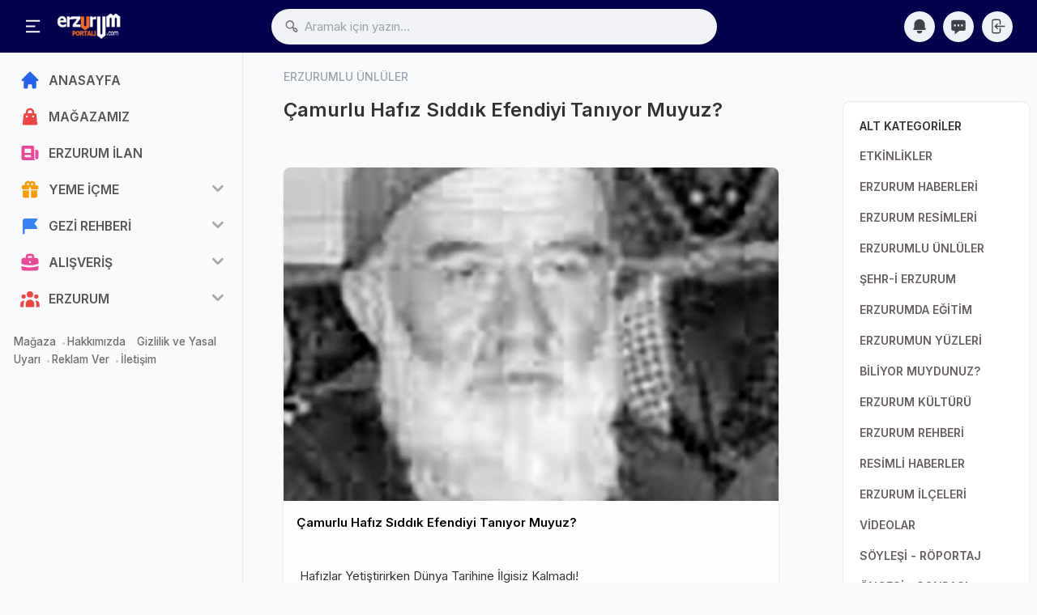

--- FILE ---
content_type: text/html; charset=utf-8
request_url: https://erzurumportali.com/shf/812/Camurlu-Hafiz-Siddik-Efendi
body_size: 63421
content:

<!DOCTYPE html>
<html lang="tr">
<head>
    <meta charset="utf-8">
    <meta http-equiv="X-UA-Compatible" content="IE=edge">
    <meta name="viewport" content="width=device-width, initial-scale=1, shrink-to-fit=no">
    <meta name="generator" content="Serdizayn">
    <meta name='copyright' content='Serdizayn'>
    <title>Çamurlu Hafız Sıddık Efendi - Erzurum Portalı - Erzurum Habe</title>
    <meta name="author" content="Osman ÇELİK osmancelik.com.tr">
    <meta name="robots" content="index, follow">
    <meta name="description" content="Erzurum'da onlarca hafız yetiştirdi. Dünya tarihini didik didik etti. Erzurum'da ilgili sosyal hayata ait bilgiler, yeme içme, gezi eğlence ve konakla" />
    <meta name="publisher" content="VS 2022" />
    <meta name="title" content="Çamurlu Hafız Sıddık Efendi - Erzurum Portalı - Erzurum Habe" />
    <link rel="icon" type="image/png" sizes="32x32" href="/Content/assets/images/fav_icon.png" />
    <!-- Add to home screen for Safari on iOS -->
    <meta name="apple-mobile-web-app-status-bar-style" content="black">
    <meta name="apple-mobile-web-app-title" content="Erzurum Portalı">
    <meta name="msapplication-TileImage" content="https://erzurumportali.com/images/logo_144.png">
    <meta name="msapplication-TileColor" content="#2F3BA2">
    <link rel="apple-touch-icon" href="https://erzurumportali.com/images/logo_144.png">

    <link rel="stylesheet" href="/Content/assets/css/icons.css">
    <link rel="stylesheet" href="/Content/assets/css/uikit.css">
    <link rel="stylesheet" href="/Content/assets/css/style.css">
    <link rel="stylesheet" href="/Content/assets/css/tailwind.min.css">
    

    <link href="/Upload/Sayfa/5abef15a-9037-44c7-b336-37e9c6385635.jpg" rel="image_src" /><meta property="og:url" content="https://erzurumportali.com/shf/812/Camurlu-Hafiz-Siddik-Efendi" /><meta property="og:type" content="website" /><meta property="og:title" content="Çamurlu Hafız Sıddık Efendi - Erzurum Portalı - Erzurum Habe" /><meta property="og:description" content="Erzurumda onlarca hafız yetiştirdi. Dünya tarihini didik didik etti. Erzurumda ilgili sosyal hayata ait bilgiler, yeme içme, gezi eğlence ve konakla" /><meta property="og:image" content="https://erzurumportali.com/Upload/Sayfa/5abef15a-9037-44c7-b336-37e9c6385635.jpg" /><meta property="og:site_name" content="Çamurlu Hafız Sıddık Efendi - Erzurum Portalı - Erzurum Habe" /><meta name="twitter:site" content="@Erzurumportali" /><meta name="twitter:url" content="https://erzurumportali.com/shf/812/Camurlu-Hafiz-Siddik-Efendi" /><meta name="twitter:title" content="Çamurlu Hafız Sıddık Efendi - Erzurum Portalı - Erzurum Habe" /><meta name="twitter:description" content="Erzurumda onlarca hafız yetiştirdi. Dünya tarihini didik didik etti. Erzurumda ilgili sosyal hayata ait bilgiler, yeme içme, gezi eğlence ve konakla" /><meta name="twitter:image:src" content="https://erzurumportali.com/Upload/Sayfa/5abef15a-9037-44c7-b336-37e9c6385635.jpg" /><meta name="twitter:card" content="summary_large_image" /><meta name="twitter:creator" content="@erzurumportali" /><link rel="canonical" href="https://erzurumportali.com/shf/812/Camurlu-Hafiz-Siddik-Efendi"/>
    <link rel="canonical" href="https://erzurumportali.com/shf/812/Camurlu-Hafiz-Siddik-Efendi">
    <link href="/Content/assets/js/sweetalert2/sweetalert2.min.css" rel="stylesheet" />
    <style>
        .comment h5 {
            font-size: 13px;
            margin-bottom: 0px;
            max-width: 160px;
            font-weight: 600;
            line-height: 23px;
        }

        .comment span {
            font-size: 11px;
            position: absolute;
            top: 7px;
            right: 11px;
        }
    </style>

    <script src="/Content/assets/js/vue.global.js"></script>
    <style>
        [v-cloak] > * {display: none;}
        [v-cloak]::before {content: "Yükleniyor...";}
    </style>
    <script async src="https://pagead2.googlesyndication.com/pagead/js/adsbygoogle.js?client=ca-pub-3944745521636833"
            crossorigin="anonymous"></script>
</head>
<body>
    <div id="wrapper">

        <!-- Header -->
        <header>
            <div class="header_wrap">
                <div class="header_inner mcontainer">
                    <div class="left_side">

                        <span class="slide_menu" uk-toggle="target: #wrapper ; cls: is-collapse is-active">
                            <svg xmlns="http://www.w3.org/2000/svg" viewBox="0 0 24 24" width="24" height="24" style="color:#fff"><path d="M3 4h18v2H3V4zm0 7h12v2H3v-2zm0 7h18v2H3v-2z" fill="currentColor"></path></svg>
                        </span>

                        <div id="logo">
                            <a href="/">
                                <img src="/Content/assets/images/logo.png" alt="">
                                <img src="/Content/assets/images/logo-mobile.png" class="logo_mobile" alt="">
                            </a>
                        </div>
                    </div>

                    <!-- search icon for mobile -->
                    <div class="header-search-icon" uk-toggle="target: #wrapper ; cls: show-searchbox"> </div>
                    <div class="header_search">
                        <i class="uil-search-alt"></i>
                        <form><input value="" type="text" class="form-control" placeholder="Aramak için yazın..." onclick="arama()" onkeyup="arama()" autocomplete="off"></form>
                        <div class="header_search_dropdown"></div>
                    </div>
                    <div class="right_side">

                        <div class="header_widgets">
                            <a href="#" class="is_icon" uk-tooltip="title: Bildirimler">
                                <svg fill="currentColor" viewBox="0 0 20 20" xmlns="http://www.w3.org/2000/svg"><path d="M10 2a6 6 0 00-6 6v3.586l-.707.707A1 1 0 004 14h12a1 1 0 00.707-1.707L16 11.586V8a6 6 0 00-6-6zM10 18a3 3 0 01-3-3h6a3 3 0 01-3 3z"></path></svg>
                                <div id="bildspan" class="hidden"><span id="bildcount"></span></div>
                            </a>
                            <div uk-drop="mode:click" class="header_dropdown uk-drop">
                                <div class="dropdown_scrollbar" data-simplebar="init">
                                    <div class="simplebar-wrapper">
                                        <div class="simplebar-height-auto-observer-wrapper"><div class="simplebar-height-auto-observer"></div></div><div class="simplebar-mask">
                                            <div class="simplebar-offset">
                                                <div class="simplebar-content" id="bildirim"></div>
                                            </div>
                                        </div><div class="simplebar-placeholder" style="width: 323px; height: 980px;"></div>
                                    </div><div class="simplebar-track simplebar-horizontal" style="visibility: hidden;"><div class="simplebar-scrollbar" style="transform: translate3d(0px, 0px, 0px); visibility: hidden;"></div></div><div class="simplebar-track simplebar-vertical" style="visibility: visible;"><div class="simplebar-scrollbar" style="transform: translate3d(0px, 0px, 0px); visibility: visible; height: 273px;"></div></div>
                                </div>
                            </div>
                            <a href="/IlanPanel/Mesajlar" class="is_icon" uk-tooltip="title: Mesajlar">
                                <svg fill="currentColor" viewBox="0 0 20 20" xmlns="http://www.w3.org/2000/svg"><path fill-rule="evenodd" d="M18 5v8a2 2 0 01-2 2h-5l-5 4v-4H4a2 2 0 01-2-2V5a2 2 0 012-2h12a2 2 0 012 2zM7 8H5v2h2V8zm2 0h2v2H9V8zm6 0h-2v2h2V8z" clip-rule="evenodd"></path></svg>
                            </a>

                                <a href="/Kullanici/Giris" class="is_icon" uk-tooltip="title: Kullanıcı Giriş">
                                    <svg xmlns="http://www.w3.org/2000/svg" fill="none" viewBox="0 0 24 24" stroke-width="1.5" stroke="currentColor" class="w-6 h-6">
                                        <path stroke-linecap="round" stroke-linejoin="round" d="M15.75 9V5.25A2.25 2.25 0 0013.5 3h-6a2.25 2.25 0 00-2.25 2.25v13.5A2.25 2.25 0 007.5 21h6a2.25 2.25 0 002.25-2.25V15M12 9l-3 3m0 0l3 3m-3-3h12.75" />
                                    </svg>
                                </a>
                        </div>

                    </div>
                </div>
            </div>
        </header>

        <!-- sidebar -->
        <div class="sidebar">

            <div class="sidebar_inner" data-simplebar>


                <ul class="side_links">
                    <li>
                        <a href="/">
                            <svg xmlns="http://www.w3.org/2000/svg" viewBox="0 0 20 20" fill="currentColor" class="text-blue-600">
                                <path d="M10.707 2.293a1 1 0 00-1.414 0l-7 7a1 1 0 001.414 1.414L4 10.414V17a1 1 0 001 1h2a1 1 0 001-1v-2a1 1 0 011-1h2a1 1 0 011 1v2a1 1 0 001 1h2a1 1 0 001-1v-6.586l.293.293a1 1 0 001.414-1.414l-7-7z" />
                            </svg>
                            <span>ANASAYFA</span>
                        </a>
                    </li>
                    <li>
                        <a target="_blank" href="https://erzurumportalimagaza.com/">
                            <svg xmlns="http://www.w3.org/2000/svg" viewBox="0 0 20 20" fill="currentColor" class="text-red-500">
                                <path fill-rule="evenodd" d="M10 2a4 4 0 00-4 4v1H5a1 1 0 00-.994.89l-1 9A1 1 0 004 18h12a1 1 0 00.994-1.11l-1-9A1 1 0 0015 7h-1V6a4 4 0 00-4-4zm2 5V6a2 2 0 10-4 0v1h4zm-6 3a1 1 0 112 0 1 1 0 01-2 0zm7-1a1 1 0 100 2 1 1 0 000-2z" clip-rule="evenodd" />
                            </svg>
                            <span>MAĞAZAMIZ</span>
                        </a>
                    </li>
                    <li>
                        <a href="/Erzurum-Ilan">
                            <svg xmlns="http://www.w3.org/2000/svg" viewBox="0 0 20 20" fill="currentColor" class="text-pink-500">
                                <path fill-rule="evenodd" d="M2 5a2 2 0 012-2h8a2 2 0 012 2v10a2 2 0 002 2H4a2 2 0 01-2-2V5zm3 1h6v4H5V6zm6 6H5v2h6v-2z" clip-rule="evenodd"></path>
                                <path d="M15 7h1a2 2 0 012 2v5.5a1.5 1.5 0 01-3 0V7z"></path>
                            </svg>
                            <span>ERZURUM İLAN</span>
                        </a>
                    </li>
                        <li class="">
                            <a href="#" class="text-blue-600" title="YEME İÇME">
                                    <svg fill="currentColor" class="text-yellow-500" viewBox="0 0 20 20" xmlns="http://www.w3.org/2000/svg">
                                        <path fill-rule="evenodd" d="M5 5a3 3 0 015-2.236A3 3 0 0114.83 6H16a2 2 0 110 4h-5V9a1 1 0 10-2 0v1H4a2 2 0 110-4h1.17C5.06 5.687 5 5.35 5 5zm4 1V5a1 1 0 10-1 1h1zm3 0a1 1 0 10-1-1v1h1z" clip-rule="evenodd"></path>
                                        <path d="M9 11H3v5a2 2 0 002 2h4v-7zM11 18h4a2 2 0 002-2v-5h-6v7z"></path>
                                    </svg>
                                                                                                                                <span>YEME İ&#199;ME</span>
                            </a>
                            <ul>
                                    <li>
                                        <a href="/ktg/18/Cag-Kebabi" title="CAĞ KEBABI">Cağ Kebabı</a>
                                    </li>
                                    <li>
                                        <a href="/ktg/19/Kadayif-Dolmasi" title="KADAYIF DOLMASI">Kadayıf Dolması</a>
                                    </li>
                                    <li>
                                        <a href="/ktg/20/Restoranlar" title="RESTORANLAR">Restoranlar</a>
                                    </li>
                                    <li>
                                        <a href="/ktg/21/Kafeler" title="KAFELER">Kafeler</a>
                                    </li>
                                    <li>
                                        <a href="/ktg/22/Tadina-Bak" title="TADINA BAK">Tadına Bak</a>
                                    </li>
                                    <li>
                                        <a href="/ktg/23/Tarihi-Mekanlar" title="TARİHİ MEKANLAR">Tarihi Mekanlar</a>
                                    </li>
                                    <li>
                                        <a href="/ktg/24/Populer-Mekanlar" title="POPÜLER MEKANLAR">Pop&#252;ler Mekanlar</a>
                                    </li>
                                    <li>
                                        <a href="/ktg/25/Yoresel-Lezzetler" title="YÖRESEL LEZZETLER">Y&#246;resel Lezzetler</a>
                                    </li>
                                    <li>
                                        <a href="/ktg/82/Sosyal-Tesisler" title="SOSYAL TESİSLER">Sosyal Tesisler</a>
                                    </li>
                                    <li>
                                        <a href="/ktg/137/Erzurum-Mutfak-Kulturu" title="ERZURUM MUTFAK KÜLTÜRÜ">Erzurum Mutfak K&#252;lt&#252;r&#252;</a>
                                    </li>
                                    <li>
                                        <a href="/ktg/176/Erzurum-Yerel-Urun-Haritasi" title="ERZURUM ÜRÜN HARİTASI">Erzurum &#220;r&#252;n Haritası</a>
                                    </li>
                                    <li>
                                        <a href="/ktg/1197/Yeme-Icme-Haberleri" title="YEME İÇME HABERLERİ">Yeme İ&#231;me Haberleri</a>
                                    </li>
                            </ul>
                        </li>
                        <li class="">
                            <a href="#" class="text-blue-600" title="GEZİ REHBERİ">
                                                                    <svg xmlns="http://www.w3.org/2000/svg" viewBox="0 0 20 20" fill="currentColor" class="text-blue-500">
                                        <path fill-rule="evenodd" d="M3 6a3 3 0 013-3h10a1 1 0 01.8 1.6L14.25 8l2.55 3.4A1 1 0 0116 13H6a1 1 0 00-1 1v3a1 1 0 11-2 0V6z" clip-rule="evenodd"></path>
                                    </svg>
                                                                                                <span>GEZİ REHBERİ</span>
                            </a>
                            <ul>
                                    <li>
                                        <a href="/ktg/7/Rotalar" title="ROTALAR">Rotalar</a>
                                    </li>
                                    <li>
                                        <a href="/ktg/29/Kayak-Merkezleri" title="KAYAK MERKEZLERİ">Kayak Merkezleri</a>
                                    </li>
                                    <li>
                                        <a href="/ktg/30/Hamam-Ve-Kaplicalar" title="HAMAM VE KAPLICALAR">Hamam Ve Kaplıcalar</a>
                                    </li>
                                    <li>
                                        <a href="/ktg/33/Oteller" title="OTELLER">Oteller</a>
                                    </li>
                                    <li>
                                        <a href="/ktg/34/Arac-Kiralama" title="ARAÇ KİRALAMA">Ara&#231; Kiralama</a>
                                    </li>
                                    <li>
                                        <a href="/ktg/38/Dogal-Guzellikler" title="DOĞAL GÜZELLİKLER">Doğal G&#252;zellikler</a>
                                    </li>
                                    <li>
                                        <a href="/ktg/39/Sehri-Kesfet" title="ŞEHRİ KEŞFET">Şehri Keşfet</a>
                                    </li>
                                    <li>
                                        <a href="/ktg/131/Erzurumu-Geziyorum" title="ERZURUMU GEZİYORUM">Erzurumu Geziyorum</a>
                                    </li>
                                    <li>
                                        <a href="/ktg/138/Disari-Cik" title="DIŞARI ÇIK">Dışarı &#199;ık</a>
                                    </li>
                                    <li>
                                        <a href="/ktg/139/Tarihi-Eserler" title="TARİHİ ESERLER">Tarihi Eserler</a>
                                    </li>
                                    <li>
                                        <a href="/ktg/159/Mesire-Alanlari" title="MESİRE ALANLARI">Mesire Alanları</a>
                                    </li>
                            </ul>
                        </li>
                        <li class="">
                            <a href="#" class="text-blue-600" title="ALIŞVERİŞ">
                                                                                                    <svg xmlns="http://www.w3.org/2000/svg" viewBox="0 0 20 20" fill="currentColor" class="text-pink-500">
                                        <path fill-rule="evenodd" d="M6 6V5a3 3 0 013-3h2a3 3 0 013 3v1h2a2 2 0 012 2v3.57A22.952 22.952 0 0110 13a22.95 22.95 0 01-8-1.43V8a2 2 0 012-2h2zm2-1a1 1 0 011-1h2a1 1 0 011 1v1H8V5zm1 5a1 1 0 011-1h.01a1 1 0 110 2H10a1 1 0 01-1-1z" clip-rule="evenodd" />
                                        <path d="M2 13.692V16a2 2 0 002 2h12a2 2 0 002-2v-2.308A24.974 24.974 0 0110 15c-2.796 0-5.487-.46-8-1.308z" />
                                    </svg>
                                                                <span>ALIŞVERİŞ</span>
                            </a>
                            <ul>
                                    <li>
                                        <a href="/ktg/46/Alisveris-Rehberi" title="ALIŞVERİŞ REHBERİ">Alışveriş Rehberi</a>
                                    </li>
                                    <li>
                                        <a href="/ktg/47/Alisveris-Merkezleri" title="ALIŞVERİŞ MERKEZLERİ">Alışveriş Merkezleri</a>
                                    </li>
                                    <li>
                                        <a href="/ktg/84/Giyim-Aksesuar-Magazalari" title="GİYİM - AKSESUAR MAĞAZALARI">Giyim - Aksesuar Mağazaları</a>
                                    </li>
                                    <li>
                                        <a href="/ktg/85/Erzurum-Ceyiz-Magazalari" title="ERZURUM ÇEYİZ MAĞAZALARI">Erzurum &#199;eyiz Mağazaları</a>
                                    </li>
                                    <li>
                                        <a href="/ktg/86/Saglik-Guzellik" title="SAĞLIK - GÜZELLİK">Sağlık - G&#252;zellik</a>
                                    </li>
                                    <li>
                                        <a href="/ktg/107/Sektorel-Haberler" title="SEKTÖREL HABERLER">Sekt&#246;rel Haberler</a>
                                    </li>
                                    <li>
                                        <a href="/ktg/132/Buyuk-Magaza-Ve-Market" title="BÜYÜK MAĞAZA VE MARKET">B&#252;y&#252;k Mağaza Ve Market</a>
                                    </li>
                                    <li>
                                        <a href="/ktg/1195/Erzurum-Kampanya" title="SONA EREN KAMPANYALAR">Sona Eren Kampanyalar</a>
                                    </li>
                                    <li>
                                        <a href="/ktg/1196/Kapanan-Isletmeler" title="KAPANAN İŞLETMELER">Kapanan İşletmeler</a>
                                    </li>
                                    <li>
                                        <a href="/ktg/1198/Teknoloji-Magazalari" title="TEKNOLOJİ MAĞAZALARI">Teknoloji Mağazaları</a>
                                    </li>
                            </ul>
                        </li>
                        <li class="">
                            <a href="#" class="text-blue-600" title="ERZURUM">
                                                                                                                                    <svg xmlns="http://www.w3.org/2000/svg" viewBox="0 0 20 20" fill="currentColor" class="text-red-500">
                                        <path d="M13 6a3 3 0 11-6 0 3 3 0 016 0zM18 8a2 2 0 11-4 0 2 2 0 014 0zM14 15a4 4 0 00-8 0v3h8v-3zM6 8a2 2 0 11-4 0 2 2 0 014 0zM16 18v-3a5.972 5.972 0 00-.75-2.906A3.005 3.005 0 0119 15v3h-3zM4.75 12.094A5.973 5.973 0 004 15v3H1v-3a3 3 0 013.75-2.906z" />
                                    </svg>
                                <span>ERZURUM</span>
                            </a>
                            <ul>
                                    <li>
                                        <a href="/ktg/4/Etkinlikler" title="ETKİNLİKLER">Etkinlikler</a>
                                    </li>
                                    <li>
                                        <a href="/ktg/55/Erzurum-Haberleri" title="ERZURUM HABERLERİ">Erzurum Haberleri</a>
                                    </li>
                                    <li>
                                        <a href="/ktg/60/Erzurum-Resimleri" title="ERZURUM RESİMLERİ">Erzurum Resimleri</a>
                                    </li>
                                    <li>
                                        <a href="/ktg/92/Erzurumlu-Unluler" title="ERZURUMLU ÜNLÜLER">Erzurumlu &#220;nl&#252;ler</a>
                                    </li>
                                    <li>
                                        <a href="/ktg/104/SehrI-Erzurum" title="ŞEHR-İ ERZURUM">Şehr-İ Erzurum</a>
                                    </li>
                                    <li>
                                        <a href="/ktg/105/Erzurumda-Egitim" title="ERZURUMDA EĞİTİM">Erzurumda Eğitim</a>
                                    </li>
                                    <li>
                                        <a href="/ktg/110/Erzurumun-Yuzleri" title="ERZURUMUN YÜZLERİ">Erzurumun Y&#252;zleri</a>
                                    </li>
                                    <li>
                                        <a href="/ktg/111/Biliyor-Muydunuz" title="BİLİYOR MUYDUNUZ?">Biliyor Muydunuz?</a>
                                    </li>
                                    <li>
                                        <a href="/ktg/140/Erzurum-Kulturu" title="ERZURUM KÜLTÜRÜ">Erzurum K&#252;lt&#252;r&#252;</a>
                                    </li>
                                    <li>
                                        <a href="/ktg/141/Erzurum-Rehberi" title="ERZURUM REHBERİ">Erzurum Rehberi</a>
                                    </li>
                                    <li>
                                        <a href="/ktg/142/Resimli-Haberler" title="RESİMLİ HABERLER">Resimli Haberler</a>
                                    </li>
                                    <li>
                                        <a href="/ktg/145/Erzurum-Ilceleri" title="ERZURUM İLÇELERİ">Erzurum İl&#231;eleri</a>
                                    </li>
                                    <li>
                                        <a href="/ktg/150/Videolar" title="VİDEOLAR">Videolar</a>
                                    </li>
                                    <li>
                                        <a href="/ktg/152/Soylesi-Roportaj" title="SÖYLEŞİ - RÖPORTAJ">S&#246;yleşi - R&#246;portaj</a>
                                    </li>
                                    <li>
                                        <a href="/ktg/153/Oncesi-Sonrasi" title="ÖNCESİ - SONRASI">&#214;ncesi - Sonrası</a>
                                    </li>
                                    <li>
                                        <a href="/ktg/154/Erzurumda-Ramazan" title="ERZURUMDA RAMAZAN">Erzurumda Ramazan</a>
                                    </li>
                                    <li>
                                        <a href="/ktg/155/Ulasim" title="ULAŞIM">Ulaşım</a>
                                    </li>
                                    <li>
                                        <a href="/ktg/157/Erzurum-Istatistikleri" title="ERZURUM İSTATİSTİKLERİ">Erzurum İstatistikleri</a>
                                    </li>
                                    <li>
                                        <a href="/ktg/179/Erzurumun-Ustalari" title="ERZURUMUN USTALARI">Erzurumun Ustaları</a>
                                    </li>
                                    <li>
                                        <a href="/ktg/185/Erzurumdaki-Yurt-Ve-Apartlar" title="ÖĞRENCİ YURT VE APARTLAR">&#214;ğrenci Yurt Ve Apartlar</a>
                                    </li>
                                    <li>
                                        <a href="/ktg/190/Erzurum-Yazarlari" title="YAZARLAR">Yazarlar</a>
                                    </li>
                                    <li>
                                        <a href="/ktg/194/Erzurumlular" title="ERZURUMLULAR">Erzurumlular</a>
                                    </li>
                            </ul>
                        </li>
                </ul>

                <div class="footer-links">
                    <a title="Erzurum Portalı Mağaza - Alışveriş" href="https://erzurumportalimagaza.com/">Mağaza</a>
                    <a title="Erzurum Portalı Hakkında" href="/Erzurum-Portali-Hakkimizda">Hakkımızda</a>
                    <a title="Gizlilik ve Yasal Uyarı" href="/Erzurum-Portali-Gizlilik">Gizlilik ve Yasal Uyarı</a>
                    <a title="Erzurum Portalına Reklam Ver" href="/Erzurum-Portali-Reklam-Ver">Reklam Ver</a>
                    <a title="Erzurum Portalına yazın. Bizimle iletişim kurun" href="/Erzurum-Portali-Iletisim">İletişim</a>

                </div>

            </div>

            <!-- sidebar overly for mobile -->
            <div class="side_overly" uk-toggle="target: #wrapper ; cls: is-collapse is-active"></div>

        </div>


        



<div class="main_content">
    <div class="mcontainer" id="app" v-cloak>
        <input type="hidden" id="id" value="812" />
        <input type="hidden" id="id1" value="52" />
        <input type="hidden" id="begenSay" value="5" />
        <input type="hidden" id="yorumSay" value="0" />
        <input type="hidden" id="userId" value="0" />
        <input type="hidden" id="oturum" value="IJKC1J58" />
        <!--  Feeds  -->
        <div class="lg:flex lg:space-x-10">
            <div class="lg:w-3/4 lg:px-10 space-y-7">
                <div class="pb-3">
                    <h5 class="text-sm font-medium text-gray-400"> ERZURUMLU ÜNLÜLER  </h5>
                    <h2 class="text-2xl font-semibold"> Çamurlu Hafız Sıddık Efendiyi Tanıyor Muyuz? </h2>
                </div>
                <div class="card lg:mx-0 uk-animation-slide-bottom-small">

                    <div>
                        <img loading="lazy" src="/Upload/Sayfa/5abef15a-9037-44c7-b336-37e9c6385635.jpg" alt="Çamurlu Hafız Sıddık Efendiyi Tanıyor Muyuz?" class="w-full object-cover" style="aspect-ratio: 4/3;">

                    </div>
                    <div class="flex justify-between items-center lg:p-4 p-2.5">
                        <div class="flex flex-1 items-center space-x-4">
                            <div class="flex-1 font-semibold capitalize">
                                <span class="text-black dark:text-gray-100"> Çamurlu Hafız Sıddık Efendiyi Tanıyor Muyuz? </span>
                            </div>
                        </div>
                    </div>
                    <div class="p-3 space-y-3">
                            <script async src="https://pagead2.googlesyndication.com/pagead/js/adsbygoogle.js"></script>
    <ins class="adsbygoogle"
         style="display:block; text-align:center;"
         data-ad-layout="in-article"
         data-ad-format="fluid"
         data-ad-client="ca-pub-3944745521636833"
         data-ad-slot="3407010434"></ins>
    <script>
        (adsbygoogle = window.adsbygoogle || []).push({});
    </script>

                    </div>

                    <div id="icerik" class="p-5 pt-1 text-justify border-b dark:border-gray-700">

                        <h1>Hafızlar Yetiştirirken Dünya Tarihine İlgisiz Kalmadı!&nbsp;&nbsp;</h1>

<h2>Erzurum'un manevi mimarlarından&nbsp;1337&ndash;1921 yılında Erzurum&rsquo;da doğan Çamurlu Hafız M. Sıddık Efendi'yi tanıyoruz.</h2>

<h3>Çamurlu Hafız Sıddık Şanlı Hocaefendi hafızlığını babasının yanında yapar. Arapça dersleri okumaya fırsat kalmadan yetim kalır.&nbsp;</h3>

<p>Damadı&nbsp;Hafız Cahit Bey aktarıyor;&nbsp;&ldquo;Molla Cami&rsquo;ye kadar okumuşumdur. Bir gün bir ayeti kerimeye meal vermede zorlanıyordum. Farkında olur olmaz hemen manayı çözdüler. Arapça okumamış olduklarını hatırlatmam üzerine; 'Doğru, ben Arapça okumadım ama bilmediğimi sana kim söyledi'&nbsp;cümlesini kondurdular.&nbsp;</p>

<h3>Evinde Misafir Eksik Olmaz...</h3>

<p>Evinin bir köşesinde jandarmanın, polisin takiplerine aldırmadan her yıl onlarca hafız yetiştirir. Bunları yedirir, içirir. Bir köşesi köyden kentten gelen hasta hısımların reviridir. Bir bölümü ise konak odalarının köyden şehre taşınmış halidir. Her gün beş, on misafirin erzaklanıp yatıp kalktıkları mek&acirc;ndır.</p>

<h3>Hastane Hastane Gezer...</h3>

<p>Hastane hastane gezer, kat kat, oda oda dolaşır. İhtiyaçlı hastaları tespit eder, imk&acirc;nları d&acirc;hilinde ihtiyaçlarını gidermeye çalışır. En uzaktan tanımış olsa bile tüm ölülerin başucunda Yasin-i Şerif okuyucu veya mezar tanzimcisidir. En az üç gün müddetle hafızlarını toplayıp ölünün evinde her gün asgari bir hatim okutur. Ne kendileri ne de talebeleri bu süre içerisinde çay d&acirc;hil hiçbir ikramı kabul etmezler.&nbsp;</p>

<h3>Dünya Tarihini Didik Didik Eder...</h3>

<p>Dünya tarihini didik didik etmiştir. Efendimiz&rsquo;in ( sav) Veda Hutbeleri&rsquo;nin insan hakları evrensel beyannamesine etkilerini irdeleyecek derecede şuur ve kapasiteye sahiptir. Muhyiddin Arab&icirc; Hazretleri&rsquo;nin &ldquo;Fütühatu&rsquo;l-Mekkiye&rdquo;si gibi rumuzlu eserlerin perde arkalasını kurcalayacak kadar üstün bir zek&acirc;ya sahiptir.&quot;</p>

<h3>Prof. Dr. Aras; 'Geliştirmiş Olduğu Takvim En Az On Bin Yıl Sonrasının Aylarını, Günlerini Kapsamaktadır'</h3>

<p>Çamurlu hafız M. Sıddık Efendi&rsquo;nin hazırlamakta olduğu takvim ve diğer hususiyetlerini de onu yakından tanıyan, Atatürk Üniversitesi&nbsp;Ziraat Fakültesi dekanı Prof. Sıtkı Aras;&nbsp;&ldquo;Geliştirmiş olduğu takvim en az on bin yıl sonrasının aylarını, günlerini kapsamaktadır. Bunu hazırlarken yerli olarak daha çok Ahmet Cevdet ve Ahmet Muhtar Paşalar&rsquo;dan yararlanmış olduğunu belirtmiştiler. Londra&rsquo;da bir kütüphanede bulunan bir rasat kaydının 150 yıllık sonuçlarının getirilmesi için değerli arkadaşım Ruhi Esengün&rsquo;le beni görevlendirmiştiler. Maalesef emirlerini yerine getirememiştik. Takvimin eksik kalmaması için, Londra&rsquo;nın, Paris&rsquo;in New York&rsquo;un kütüphanelerini inceletecek kadar araştırıcıdır.</p>

<p>Yetmiş yaşının üzerinde ve hasta halinde hatimle teravih kılacak derecede muttakidir. Dünya çapında derece alabilecek güzellikte Kur&rsquo;&acirc;nı Kerim okur. Herhangi bir beyti, herhangi bir darb-i meseli merak edenler, en doğru şekliyle onun beyin arşivinde bulurlar. İşte bütün bunlar Merhum M. Sıdık Efendi&rsquo;nin ruhi portresinin kırıntılar halinde de olsa bir tasviridir.&rdquo;&nbsp;<br />
<br />
Şimdi bunları kısaca açmaya çalışalım; Erzurum&rsquo;da Cennet zade Camii&rsquo;nin Taş ambarlar karşısına düşen çıkmaz sokağın bitiş noktasında eski, köhne bir yapı ile karşılaşılır. Bu, yetim hocanın gözde talebelerinden büyük &Acirc;lim Hacı Hasan Efendi&rsquo;nin tek evlatları olan M. Sıddık Efendi&rsquo;ye intikal etmiş olan evidir. Dış kapıdan birkaç basamakla loş bir hole inilir. Bunun bitişinde yan yana yer alan ve birbirlerinden oldukça iyi tecrit edilmiş olan bacadan pencereli birkaç oda göze çarpar. Çevreye kulak kabartacak olanlar en diptekinden Kur&rsquo;&acirc;n sesleri duyarlar. Burası Hafız adaylarının mek&acirc;nıdır. 1949&rsquo;dan sonra dini faaliyetlere biraz rahatlık gelmesi üzerine, hafızların bazılarını Mahalle başındaki dükk&acirc;nına taşımıştır.</p>

<p>Mahalle başındaki dükk&acirc;nı oldukça mütevazıdır. Zaten buranın dükk&acirc;nlığı hafızları dinlemek için bir vesiledir. Fazla işlemez her hafta en az iki gün buradan çantasına hastalara lüzumlu olacak malzemeleri doldurur. Görüş günlerinde hastaneleri oda oda gezer ve ihtiyaçlı olanlara dağıtır.<br />
<br />
Evinin odalarının birisinden hasta iniltileri işitilir. Burası revir bölümüdür. Doktora gelen, ayakta tedavi görenlerin veya hastaneden çıkıp nekahet devresini geçirenlerin otağı burasıdır. Odanın birisinden erkek sohbetleri duyulur. Burası konak görevi yapan kısımdır. Hocamız, Erzurum doğumludur. Ancak merkezin Toparlak, Çeperli, Tivnik (Anneleri Tivnik&rsquo; lidir.) ; Tekman&rsquo;ın Taşkesen , Pasinler&rsquo;in Mindivan, Horasa&rsquo;nın Çamurlu köyleriyle ilgisi vardır. Kendilerini büyüten üvey anneleri ve hanımları Çamurlu&rsquo;ludurlar. Bu akrabalık bağı çok kuvvetli olmalıdır ki, kendilerine hiç ilgisi yokken &ldquo;Çamurlu&rdquo;luk unvanını kazandırmıştır. Bu köyler başta olmak üzere merkezin, Tekman&rsquo;ın, Pasinler&rsquo;in, Horasan&rsquo;ın tüm köylerinin hacet kapıları Hafız Efendi&rsquo;nin hanesidir. Hastanede veya diğer bir devlet dairesinde işi olanlar hep ona başvurmakta ve hanesinde günlerce haftalarca yiyip içmekte; yatıp kalkmaktadırlar.<br />
<br />
Önceden de bahsetmiş olduğumuz gibi, Hoca Efendi çok üstün bir zek&acirc;ya sahiptir. Verecekleri mesajları elmadaki vitaminler misali, muhatabının direkt haberi olmadan beynine enjekte edebiliyordu. Bir yakınımla ziyaretine gitmiştik. Arkadaşımın sabah namazını kılmadığını biliyor ve bundan rahatsızlık duyuyordu. Direkt olarak ikaza yüksek nezaketleri el vermiyordu. Ancak arkadaşım şu sorularıyla bir vesile etmişlerdi. Sualleri şöyleydi; &ldquo;Hocam koyunlar her yıl bir hem de çok kere bir adet doğururlar. Köpeklerse en az iki kez veya dört, beş adet eniklerler ( Köpekler için doğurmak.) . Buna rağmen her köyden birkaç koyun sürüsü çıkıyor. Köpeklerse birkaç sayının üzerinde değil, bunun sebebi ne ola?&rdquo;. Tabi&icirc; hocamız bunun sebebini çok iyi biliyorlardı. Ancak onun yüksek zek&acirc;sı doğan fırsatı değerlendirmek peşindeydi ve taşı gediğine şu şeklide koydular; &ldquo;Koyunlar şafağa kadar uyur. Sabah namazında kalkarak meleşirler. Bu, bir nevi ibadettir. Bunun için rızıkları da dölleri de bereketli olur. Köpeklerse aksine şafağa kadar havlar. Sabah namazı vakti düşüp uyurlar. Dolayısıyla, rızıkları da nesilleri de kısıtlı olur&rdquo;. Tabi arkadaşım alacağını almıştı.<br />
<br />
Hocamız üstün bir takvaya sahiptiler. Bir gün bir mezarlıkta birlikte bulunmuştuk. Bir kış günüydü. Şiddetli bir soğuk ve diz boyu kar vardı. O zamanlar ben henüz elli yaşının altında idim. Kendileri ise yetmiş civarında idiler. Gerek üşümem ve gerekse ayaklarımın ağrıması dolayısıyla Yasin-i Şerif süresince on kez kalkıp oturmama rağmen, hocam Kur&rsquo;an&rsquo;ı Kerime saygısızlık olur.&rdquo; diye bir defa bile tavrını değiştirmemişlerdi. Yine damatları Hafız Cahit Bey&rsquo;e göre, ölümünden önceki hastalığında bile kendilerini eve çağırıp, teravih namazını cemaatle ve hatimle kılıyormuş.<br />
<br />
M. Sıddık Efendi, Mevlana Hazretleri&rsquo;nden M. İkbal&rsquo;e kadar tüm İslam &acirc;limlerinden yararlanmışlardır. Safahatı ezbere bilmektedirler. Özellikle Bediüzzaman Hazretleri&rsquo;ne çok hürmet etmektedirler. Üniversite talebeliğim yıllarında bir yakınına beni şitayişkar&acirc;ne cümlelerle tanıtmışlardı. Muhatabının &ldquo;İnşallah böyle devam eder.&rdquo; temennisine karşılık, Bediüzzaman Hazretlerini kastederek &ldquo;Devrin imamını tanımıştır.&rdquo; cevabını verdiler. Erzurum&rsquo;un da tüm velilerini, &acirc;limlerini yakinen tanırlar. Sadık Efendi, babasının arkadaşıdır. Dolayısıyla onunla özel bir ilgileri vardır. Yazımızın ser levhasına aldığımız gibi, Sadık Efendi kendilerine &ldquo;usta bahçıvan&rdquo; demektedirler. Hatta bazı şakalar da yapmaktadırlar. Mesela, bir defasında hafızlarının sayılarını öğrenmek için mahalli bir tabirle ; &ldquo;Hafız bu yıl kaç tane gurt düzdün?&rdquo; sualini sormuşlardır (ki ana tavuğun civcivlerine &ldquo;gurt&rdquo; denilir) . Yine görgü şahitlerine göre, Hafız Efendi içeri girdiği zaman, Sadık Efendi bu oğlu yaşındaki muhatabına toparlanırmış. Sebebini soranlara &ldquo;Çocuklar, bu bacaksızın hafı beni basıyor cevabını vermişler.&rdquo;<br />
<br />
Yukarıda da belirtmiş olduğumuz gibi hafızaları adeta bir bilinmeyenler arşiviydi. Merak ettiğim her beyti, darb-i meseli veya herhangi bir tarihi olayı hep ondan öğrenirdim.<br />
<br />
Oğulları Hasan Nuri Bey anlatmaktadırlar ; &ldquo;1993 yılı kurban bayramıydı. Kurban keserken bunun son kurbanımız olduğunu söyledi. Her yıl kestiğimizi söyledim ve son olmasının sebebini sordum. Bundan sonra benim bu görevi ifa edeceğimi buyurdular&rdquo;.<br />
<br />
Bir kaza kurşununa kurban giden kıymetli gazetecimiz Kamil Koşapınar, Hocamızın mürididirler. Sık sık ziyaretine gelirler. Hastalığında da yalnız bırakmazlar. Hep başucundadırlar. Bir gün gazeteciliği tutar ve &ldquo;Efe hele bir şeyler söyle yazayım.&rdquo; der. Hocamızın cevapları ; &ldquo;Sabret üç gün sonra sana yazacak çok malzeme vereceğim.&rdquo; şeklindedir. Hakikaten üç gün sonra zaman gazetesinde Kamil&rsquo;in makinesinin objektifinden çıkmış Hoca Efendinin cenaze merasiminin boy boy resimleri vardır.<br />
<br />
26 Ocak 1994 yılında Beraat Kandili gününde ve 73 yaşlarında çok arzu etmiş oldukları daru&rsquo;lbek&acirc;ya göçerler. Oğulları Hasan Nuri Beye göre, Efendimiz&rsquo;den ( sav) fazla yaşadıklarından dertlidirler ve utandıklarını beyan ederler. Dolayısıyla gidişleri de hayatta yaşamış oldukları gibi uçarcasına olmuştur. Cenazesinde bende bulunmuştum. Tebriz kapı dolup taşmıştı. Erzurum&rsquo;un maskotu, ihtiyarı (Hacı Atığ) namaz kılınırken bağırıyordu;&rdquo; Er kişi iseniz sizlerde böyle kandilde ölünüz. Sizinde bu kadar cemaatiniz olsun&rdquo;.</p>

<p>Kaynak:&nbsp;gulzarihacegandergisi.com</p>


                    </div>

                    <div class="p-3 space-y-3">

                        <div class="flex space-x-4 lg:font-bold">
                            <button class="flex items-center" uk-tooltip="title: Beğen" v-on:click="begen">
                                <div class="rounded-full  text-black lg:bg-gray-100 dark:bg-gray-600">
                                    <svg xmlns="http://www.w3.org/2000/svg" viewBox="0 0 20 20" fill="currentColor" width="22" height="22" class="dark:text-gray-100">
                                        <path d="M2 10.5a1.5 1.5 0 113 0v6a1.5 1.5 0 01-3 0v-6zM6 10.333v5.43a2 2 0 001.106 1.79l.05.025A4 4 0 008.943 18h5.416a2 2 0 001.962-1.608l1.2-6A2 2 0 0015.56 8H12V4a2 2 0 00-2-2 1 1 0 00-1 1v.667a4 4 0 01-.8 2.4L6.8 7.933a4 4 0 00-.8 2.4z" />
                                    </svg>
                                </div>
                                <div> Beğen</div>
                            </button>
                            <a href="#yorumla" class="flex items-center" uk-tooltip="title: Yorum Yaz">
                                <div class="rounded-full  text-black lg:bg-gray-100 dark:bg-gray-600">
                                    <svg xmlns="http://www.w3.org/2000/svg" viewBox="0 0 20 20" fill="currentColor" width="22" height="22" class="dark:text-gray-100">
                                        <path fill-rule="evenodd" d="M18 5v8a2 2 0 01-2 2h-5l-5 4v-4H4a2 2 0 01-2-2V5a2 2 0 012-2h12a2 2 0 012 2zM7 8H5v2h2V8zm2 0h2v2H9V8zm6 0h-2v2h2V8z" clip-rule="evenodd" />
                                    </svg>
                                </div>
                                <div> Yorumla</div>
                            </a>
                            <div class="flex items-center space-x-2 flex-1 justify-end">
                                <div class="flex items-center space-x-4">
                                    <div class="flex items-center">
                                        <a href="#" onclick="ShareOnFacebook('https://erzurumportali.com/shf/812/Camurlu-Hafiz-Siddik-Efendi');return false;" title="Facebook"><img class="w-7 h-7 rounded-full border-2 border-white" alt="Facebook" src="/Content/assets/images/icons/facebook.png" /></a>
                                        <a href="#" onclick="ShareOnTwitter('https://erzurumportali.com/shf/812/Camurlu-Hafiz-Siddik-Efendi', 'tr', '', 'Çamurlu Hafız Sıddık Efendiyi Tanıyor Muyuz?')" title="Twitter"><img class="w-7 h-7 rounded-full border-2 border-white" alt="Twitter" src="/Content/assets/images/icons/twitter.png" /></a>
                                        <a href="https://t.me/share/url?url=https://erzurumportali.com/shf/812/Camurlu-Hafiz-Siddik-Efendi&amp;text=Çamurlu Hafız Sıddık Efendiyi Tanıyor Muyuz?" title="Telegram"><img class="w-7 h-7 rounded-full border-2 border-white" alt="Telegram" src="/Content/assets/images/icons/telegram.png" /></a>
                                        <a href="https://api.whatsapp.com/send?text=Çamurlu Hafız Sıddık Efendiyi Tanıyor Muyuz? https://erzurumportali.com/shf/812/Camurlu-Hafiz-Siddik-Efendi" title="Whatsapp"><img class="w-7 h-7 rounded-full border-2 border-white" alt="Whatsapp" src="/Content/assets/images/icons/whatsapp.png" /></a>
                                        <a href="https://www.linkedin.com/shareArticle?url=https://erzurumportali.com/shf/812/Camurlu-Hafiz-Siddik-Efendi" title="Linkedin"><img class="w-7 h-7 rounded-full border-2 border-white" alt="Linkedin" src="/Content/assets/images/icons/linkedin.png" /></a>
                                        <a href="https://pinterest.com/pin/create/button/?url=https://erzurumportali.com/shf/812/Camurlu-Hafiz-Siddik-Efendi&amp;media=https://erzurumportali.com@Model.IlanDetay.Foto &amp;description=Çamurlu Hafız Sıddık Efendiyi Tanıyor Muyuz?" title="Pinterest"><img class="w-7 h-7 rounded-full border-2 border-white" alt="Pinterest" src="/Content/assets/images/icons/pinterest.png" /></a>
                                    </div>
                                </div>
                            </div>
                        </div>
                        <div class="flex justify-between items-center space-x-3 pt-2">
                            <div class="dark:text-gray-100">
                                <strong><i class="icon-material-outline-thumb-up" uk-tooltip="Beğeni"></i> {{begeni}}  </strong>
                                <strong><i class="icon-material-outline-speaker-notes ml-2" uk-tooltip="Yorum"></i> {{yorumsayi}} </strong>
                            </div>
                            <div class="dark:text-gray-100 text-xs text-right">
                                <strong><i class="icon-feather-calendar"></i> 13 Kasım 2024 23:53</strong>
                            </div>
                        </div>

                        <div class="border-t py-4 space-y-4 dark:border-gray-600">

                            <div class="flex" v-for="(item,i) in yorumlar" key="i">
                                <div class="w-10 h-10 rounded-full relative flex-shrink-0" v-if="item.Avatar==null">
                                    <img src="/Content/assets/images/user.png" alt="Kullanıcı" class="absolute h-full rounded-full w-full">
                                </div>
                                <div class="w-10 h-10 rounded-full relative flex-shrink-0" v-else>
                                    <img :src="item.Avatar" :alt="item.IsimSoyisim" class="absolute h-full rounded-full w-full">
                                </div>
                                <div :id="'yrm'+item.Id" class="w-full">
                                    <div class="comment text-gray-700 py-2 px-3 rounded-md bg-gray-100 relative lg:ml-5 ml-2 lg:mr-6  dark:bg-gray-800 dark:text-gray-100">
                                        <h5>{{item.IsimSoyisim==' '?"Kayıtsız Kullanıcı":item.IsimSoyisim}}</h5>
                                        <span>{{tariheCevir(item.KayitTarihi)}}</span>
                                        <p class="leading-6">
                                            {{item.YorumMetni}}
                                        </p>
                                        <div class="absolute w-3 h-3 top-3 -left-1 bg-gray-100 transform rotate-45 dark:bg-gray-800"></div>
                                    </div>
                                    <div class="text-sm flex items-center space-x-3 mt-2 ml-5">
                                        <span> {{item.BegenSay}} </span>
                                        <button class="text-gray-600" v-on:click="yorumbegeni(item)"> <i class="icon-material-outline-thumb-up"></i> </button>
                                        <div v-if="userid==item.KullaniciId" class="text-sm space-x-3">
                                            <button v-on:click="yorumed(item)">Düzenle</button>
                                            <button v-on:click="yorumsil(item)">Sil</button>
                                        </div>
                                    </div>
                                </div>
                                <div :id="'yed'+item.Id" class="w-full hidden">
                                    <div class="comment text-gray-700 py-2 px-3 rounded-md bg-gray-100 relative lg:ml-5 ml-2 lg:mr-6  dark:bg-gray-800 dark:text-gray-100">
                                        <h5>{{item.IsimSoyisim==' '?"Kayıtsız Kullanıcı":item.IsimSoyisim}}</h5>
                                        <span>{{tariheCevir(item.KayitTarihi)}}</span>
                                        <div class="bg-gray-100 rounded-full relative dark:bg-gray-800 border-t">
                                            <input :id="'yorumedit'+item.Id" :value="item.YorumMetni" class="bg-gray-200 max-h-10 shadow-none px-5">
                                            <div class="m-0.5 absolute bottom-0 flex items-center right-3 text-xl">
                                                <button v-on:click="yorumedit(item)"> <i class="icon-feather-send hover:bg-gray-200 p-1.5 rounded-full"></i></button>
                                                <button v-on:click="yorumvz(item)"> <i class="icon-feather-x hover:bg-gray-200 p-1.5 rounded-full"></i></button>
                                            </div>
                                        </div>
                                        <div class="absolute w-3 h-3 top-3 -left-1 bg-gray-100 transform rotate-45 dark:bg-gray-800"></div>
                                    </div>
                                </div>
                            </div>
                        </div>

                            <h5 class="text-lg font-semibold mb-2">Oturum Açınız</h5>
                            <p id="yorumla" class="text-base mb-10">Yorum yazmak için oturum açmalısınız.</p>
                            <a href="/Kullanici/Giris?ReturnUrl=/shf/812/Camurlu-Hafiz-Siddik-Efendiyi-Taniyor-Muyuz" class="button bg-green mr-1">Oturum Aç</a>
                            <a href="/Kullanici/YeniKullanici?ReturnUrl=/shf/812/Camurlu-Hafiz-Siddik-Efendiyi-Taniyor-Muyuz" class="button bg-blue">Üye Ol</a>


                    </div>

                </div>

                <div class="my-6 flex items-center justify-between">
    <div>
        <h2 class="text-xl font-semibold">
            Mağazada Çok Satılanlar
        </h2>
    </div>
    <a target="_blank" href="https://erzurumportalimagaza.com/" class="text-blue-500"> Mağaza </a>
</div>

<div class="relative" uk-slider="finite: true">
    <div class="uk-slider-container px-1 py-3">
        <ul class="uk-slider-items uk-child-width-1-3@m uk-child-width-1-3@s uk-child-width-1-2 uk-grid-small uk-grid">
            <li v-for="s in magaza">
                <a target="_blank" :href="'https://erzurumportalimagaza.com/'+s.UrunUrl+'-u'">
                    <div class="card">
                        <div class="card-media h-40">
                            <div class="card-media-overly"></div>
                            <img :src="'https://erzurumportalimagaza.com/'+s.FotoBuyuk" :alt="s.UrunAdi">
                        </div>
                        <div class="card-body">
                            <div class="-top-3 absolute bg-blue-100 font-medium px-2 py-1 right-2 rounded-full text text-blue-500 text-sm">
                                {{s.Fiyati}} TL
                            </div>
                            <div class="ext-lg font-medium mt-1 t truncate"> {{s.UrunAdi}} </div>
                        </div>
                    </div>
                </a>
            </li>
        </ul>

        <a class="absolute bg-white bottom-1/2 flex items-center justify-center p-2 -left-4 rounded-full shadow-md text-xl w-9 z-10 dark:bg-gray-800 dark:text-white"
           href="#" uk-slider-item="previous"> <i class="icon-feather-chevron-left"></i></a>
        <a class="absolute bg-white bottom-1/2 flex items-center justify-center p-2 -right-4 rounded-full shadow-md text-xl w-9 z-10 dark:bg-gray-800 dark:text-white"
           href="#" uk-slider-item="next"> <i class="icon-feather-chevron-right"></i></a>

    </div>
</div>



                <div class="space-y-7" v-html="load_data" id="load_data"> </div>

                <div class="flex justify-center mt-6" v-if="loading">
                    <a href="#" class="bg-white dark:bg-gray-900 font-semibold my-3 px-6 py-2 rounded-full shadow-md dark:bg-gray-800 dark:text-white">
                        Daha fazla ..
                    </a>
                </div>

            </div>
            <div class="lg:w-1/4 w-full  hidden_mobile">

                        <div class="widget card mt-10 p-5 border-t">
                            <div class="flex items-center justify-between mb-2">
                                <div>
                                    <h4 class="text-sm  font-semibold capitalize"> ALT KATEGORİLER</h4>
                                </div>
                            </div>
                            <div>
                                    <div class="flex items-center space-x-4 rounded-md -mx-2 p-2 hover:bg-gray-50">
                                        <div class="flex-1">
                                            <a href="/ktg/4/Etkinlikler" class="text-sm  font-semibold capitalize"> ETKİNLİKLER </a>
                                        </div>
                                    </div>
                                    <div class="flex items-center space-x-4 rounded-md -mx-2 p-2 hover:bg-gray-50">
                                        <div class="flex-1">
                                            <a href="/ktg/55/Erzurum-Haberleri" class="text-sm  font-semibold capitalize"> ERZURUM HABERLERİ </a>
                                        </div>
                                    </div>
                                    <div class="flex items-center space-x-4 rounded-md -mx-2 p-2 hover:bg-gray-50">
                                        <div class="flex-1">
                                            <a href="/ktg/60/Erzurum-Resimleri" class="text-sm  font-semibold capitalize"> ERZURUM RESİMLERİ </a>
                                        </div>
                                    </div>
                                    <div class="flex items-center space-x-4 rounded-md -mx-2 p-2 hover:bg-gray-50">
                                        <div class="flex-1">
                                            <a href="/ktg/92/Erzurumlu-Unluler" class="text-sm  font-semibold capitalize"> ERZURUMLU &#220;NL&#220;LER </a>
                                        </div>
                                    </div>
                                    <div class="flex items-center space-x-4 rounded-md -mx-2 p-2 hover:bg-gray-50">
                                        <div class="flex-1">
                                            <a href="/ktg/104/SehrI-Erzurum" class="text-sm  font-semibold capitalize"> ŞEHR-İ ERZURUM </a>
                                        </div>
                                    </div>
                                    <div class="flex items-center space-x-4 rounded-md -mx-2 p-2 hover:bg-gray-50">
                                        <div class="flex-1">
                                            <a href="/ktg/105/Erzurumda-Egitim" class="text-sm  font-semibold capitalize"> ERZURUMDA EĞİTİM </a>
                                        </div>
                                    </div>
                                    <div class="flex items-center space-x-4 rounded-md -mx-2 p-2 hover:bg-gray-50">
                                        <div class="flex-1">
                                            <a href="/ktg/110/Erzurumun-Yuzleri" class="text-sm  font-semibold capitalize"> ERZURUMUN Y&#220;ZLERİ </a>
                                        </div>
                                    </div>
                                    <div class="flex items-center space-x-4 rounded-md -mx-2 p-2 hover:bg-gray-50">
                                        <div class="flex-1">
                                            <a href="/ktg/111/Biliyor-Muydunuz" class="text-sm  font-semibold capitalize"> BİLİYOR MUYDUNUZ? </a>
                                        </div>
                                    </div>
                                    <div class="flex items-center space-x-4 rounded-md -mx-2 p-2 hover:bg-gray-50">
                                        <div class="flex-1">
                                            <a href="/ktg/140/Erzurum-Kulturu" class="text-sm  font-semibold capitalize"> ERZURUM K&#220;LT&#220;R&#220; </a>
                                        </div>
                                    </div>
                                    <div class="flex items-center space-x-4 rounded-md -mx-2 p-2 hover:bg-gray-50">
                                        <div class="flex-1">
                                            <a href="/ktg/141/Erzurum-Rehberi" class="text-sm  font-semibold capitalize"> ERZURUM REHBERİ </a>
                                        </div>
                                    </div>
                                    <div class="flex items-center space-x-4 rounded-md -mx-2 p-2 hover:bg-gray-50">
                                        <div class="flex-1">
                                            <a href="/ktg/142/Resimli-Haberler" class="text-sm  font-semibold capitalize"> RESİMLİ HABERLER </a>
                                        </div>
                                    </div>
                                    <div class="flex items-center space-x-4 rounded-md -mx-2 p-2 hover:bg-gray-50">
                                        <div class="flex-1">
                                            <a href="/ktg/145/Erzurum-Ilceleri" class="text-sm  font-semibold capitalize"> ERZURUM İL&#199;ELERİ </a>
                                        </div>
                                    </div>
                                    <div class="flex items-center space-x-4 rounded-md -mx-2 p-2 hover:bg-gray-50">
                                        <div class="flex-1">
                                            <a href="/ktg/150/Videolar" class="text-sm  font-semibold capitalize"> VİDEOLAR </a>
                                        </div>
                                    </div>
                                    <div class="flex items-center space-x-4 rounded-md -mx-2 p-2 hover:bg-gray-50">
                                        <div class="flex-1">
                                            <a href="/ktg/152/Soylesi-Roportaj" class="text-sm  font-semibold capitalize"> S&#214;YLEŞİ - R&#214;PORTAJ </a>
                                        </div>
                                    </div>
                                    <div class="flex items-center space-x-4 rounded-md -mx-2 p-2 hover:bg-gray-50">
                                        <div class="flex-1">
                                            <a href="/ktg/153/Oncesi-Sonrasi" class="text-sm  font-semibold capitalize"> &#214;NCESİ - SONRASI </a>
                                        </div>
                                    </div>
                                    <div class="flex items-center space-x-4 rounded-md -mx-2 p-2 hover:bg-gray-50">
                                        <div class="flex-1">
                                            <a href="/ktg/154/Erzurumda-Ramazan" class="text-sm  font-semibold capitalize"> ERZURUMDA RAMAZAN </a>
                                        </div>
                                    </div>
                                    <div class="flex items-center space-x-4 rounded-md -mx-2 p-2 hover:bg-gray-50">
                                        <div class="flex-1">
                                            <a href="/ktg/155/Ulasim" class="text-sm  font-semibold capitalize"> ULAŞIM </a>
                                        </div>
                                    </div>
                                    <div class="flex items-center space-x-4 rounded-md -mx-2 p-2 hover:bg-gray-50">
                                        <div class="flex-1">
                                            <a href="/ktg/157/Erzurum-Istatistikleri" class="text-sm  font-semibold capitalize"> ERZURUM İSTATİSTİKLERİ </a>
                                        </div>
                                    </div>
                                    <div class="flex items-center space-x-4 rounded-md -mx-2 p-2 hover:bg-gray-50">
                                        <div class="flex-1">
                                            <a href="/ktg/179/Erzurumun-Ustalari" class="text-sm  font-semibold capitalize"> ERZURUMUN USTALARI </a>
                                        </div>
                                    </div>
                                    <div class="flex items-center space-x-4 rounded-md -mx-2 p-2 hover:bg-gray-50">
                                        <div class="flex-1">
                                            <a href="/ktg/185/Erzurumdaki-Yurt-Ve-Apartlar" class="text-sm  font-semibold capitalize"> &#214;ĞRENCİ YURT VE APARTLAR </a>
                                        </div>
                                    </div>
                                    <div class="flex items-center space-x-4 rounded-md -mx-2 p-2 hover:bg-gray-50">
                                        <div class="flex-1">
                                            <a href="/ktg/190/Erzurum-Yazarlari" class="text-sm  font-semibold capitalize"> YAZARLAR </a>
                                        </div>
                                    </div>
                                    <div class="flex items-center space-x-4 rounded-md -mx-2 p-2 hover:bg-gray-50">
                                        <div class="flex-1">
                                            <a href="/ktg/194/Erzurumlular" class="text-sm  font-semibold capitalize"> ERZURUMLULAR </a>
                                        </div>
                                    </div>
                                    <div class="flex items-center space-x-4 rounded-md -mx-2 p-2 hover:bg-gray-50">
                                        <div class="flex-1">
                                            <a href="/ktg/1202/Erzurum-Secim-2023" class="text-sm  font-semibold capitalize"> ERZURUM SE&#199;İM 2023 </a>
                                        </div>
                                    </div>
                            </div>
                        </div>


            </div>
        </div>

    </div>
</div>



    </div>


    <script src="/Content/assets/js/jquery-3.6.0.min.js"></script>
    <script src="/Content/assets/js/tippy.all.min.js"></script>
    <script src="/Content/assets/js/uikit.js"></script>
    <script src="/Content/assets/js/simplebar.js"></script>
    <script src="/Content/assets/js/custom.js"></script>
    <script src="/Content/assets/js/bootstrap-select.min.js"></script>
    <script type="module" src="https://unpkg.com/ionicons@5.2.3/dist/ionicons/ionicons.esm.js"></script>
    <script nomodule="" src="https://unpkg.com/ionicons@5.2.3/dist/ionicons/ionicons.js"></script>
    <script src="/Content/assets/js/axios.min.js"></script>
    

    <script src="/Content/assets/js/sweetalert2/sweetalert2.min.js"></script>
    <script src="/Content/assets/js/TarihSaat.js"></script>
    <script src="/Content/assets/js/page/defsayfa.js"></script>

    <script src="/Content/assets/js/page/layout.js"></script>
    <!-- Google tag (gtag.js) -->
    <script async src="https://www.googletagmanager.com/gtag/js?id=G-6YD523764X"></script>
    <script>
        window.dataLayer = window.dataLayer || [];
        function gtag() { dataLayer.push(arguments); }
        gtag('js', new Date());

        gtag('config', 'G-6YD523764X');
    </script>
</body>
</html>

--- FILE ---
content_type: text/html; charset=utf-8
request_url: https://www.google.com/recaptcha/api2/aframe
body_size: 269
content:
<!DOCTYPE HTML><html><head><meta http-equiv="content-type" content="text/html; charset=UTF-8"></head><body><script nonce="ZcQqWDYvkQdNBUPgI__U6Q">/** Anti-fraud and anti-abuse applications only. See google.com/recaptcha */ try{var clients={'sodar':'https://pagead2.googlesyndication.com/pagead/sodar?'};window.addEventListener("message",function(a){try{if(a.source===window.parent){var b=JSON.parse(a.data);var c=clients[b['id']];if(c){var d=document.createElement('img');d.src=c+b['params']+'&rc='+(localStorage.getItem("rc::a")?sessionStorage.getItem("rc::b"):"");window.document.body.appendChild(d);sessionStorage.setItem("rc::e",parseInt(sessionStorage.getItem("rc::e")||0)+1);localStorage.setItem("rc::h",'1768688942997');}}}catch(b){}});window.parent.postMessage("_grecaptcha_ready", "*");}catch(b){}</script></body></html>

--- FILE ---
content_type: application/javascript
request_url: https://erzurumportali.com/Content/assets/js/page/defsayfa.js
body_size: 1420
content:
let limit = 1;
let start = 0;
let action = "inactive";
let id = $("#id").val();
let id1 = $("#id1").val();
let oturum = $("#oturum").val();
let begenSay = $("#begenSay").val();
let yorumSay = $("#yorumSay").val();
let userId = $("#userId").val();
let app = Vue.createApp({
    data() {
        return {
            loading: true,
            begeni: begenSay,
            yorumsayi: yorumSay,
            userid: userId,
            load_data: "",
            yorummesaj: "",
            yorumlar: [],
            magaza: []
        }
    },
    methods: {
        getData(start) {
            axios.get("/Default/Gundemk/" + id + "?start=" + start + "&kat=" + id1)
                .then(r => {
                    this.load_data = this.load_data + r.data;
                    if (r.data.length < 3) {
                        action = "active";
                        this.loading = false;
                    } else {
                        action = "inactive";
                        this.loading = true;
                    }
                })
        },
        begen() {
            axios.post("/Default/Begen/" + id, { oturum })
                .then(r => {
                    if (r.data.Sonuc) {
                        this.begeni = r.data.Begeni;
                    } else {
                        Swal.fire({
                            icon: 'error',
                            title: "Hata",
                            text: r.data.Mesaj,
                            showConfirmButton: true,
                            confirmButtonText: "Tamam",
                            timer: 2000
                        });
                    }
                });
        },
        yorumbegeni(item) {
            axios.post("/Default/YorumBegen/" + id, { yorumid: item.Id, oturum })
                .then(r => {
                    if (r.data.Sonuc) {

                        item.BegenSay = r.data.Begeni;
                    } else {
                        Swal.fire({
                            icon: 'error',
                            title: "Hata",
                            text: r.data.Mesaj,
                            showConfirmButton: true,
                            confirmButtonText: "Tamam",
                            timer: 2000
                        });
                    }
                });
        },
        yorumla() {
            axios.post("/Default/Yorum/" + id, { yorumMesaj: this.yorummesaj, oturum })
                .then(r => {
                    if (r.data.Sonuc) {
                        this.yorumlar.unshift(r.data.yorumSayfa);
                        this.yorummesaj = "";
                        this.yorumsayi++;
                    } else {
                        Swal.fire({
                            icon: 'error',
                            title: "Hata",
                            text: r.data.Mesaj,
                            timer: 2000
                        });
                    }
                });
        },
        yorumsil(item) {
            Swal.fire({
                title: 'Yorumu Sil?',
                text: "Bu yorumu silmek istediğinden emin misin?",
                icon: 'warning',
                showCancelButton: true,
                confirmButtonColor: '#3085d6',
                cancelButtonColor: '#d33',
                confirmButtonText: 'Sil',
                cancelButtonText: 'Hayır'
            }).then((result) => {
                if (result.value) {
                    axios.post("/Default/YorumSil/" + id, { yorumid: item.Id, oturum })
                        .then(r => {
                            if (r.data.Sonuc) {
                                Swal.fire({
                                    icon: 'success',
                                    title: 'Silindi!',
                                    text: r.data.Mesaj,
                                    showConfirmButton: true,
                                    confirmButtonText: "Tamam"
                                });
                                var index = this.yorumlar.map(x => { return x.Id; }).indexOf(item.Id);

                                this.yorumlar.splice(index, 1);
                                this.yorumsayi--;
                            } else {
                                Swal.fire({
                                    icon: 'warning',
                                    title: 'Silinemedi!',
                                    text: r.data.Mesaj,
                                    showConfirmButton: true,
                                    confirmButtonText: "Tamam"
                                });
                            }
                        });
                }
            });
        },
        yorumed(item) {
            $("#yrm" + item.Id).addClass("hidden");
            $("#yed" + item.Id).removeClass("hidden");
        },
        yorumvz(item) {

            $("#yrm" + item.Id).removeClass("hidden");
            $("#yed" + item.Id).addClass("hidden");
        },
        yorumedit(item) {
            let yorumMesaj = $("#yorumedit" + item.Id).val();

            axios.post("/Default/YorumEdit/" + id, { yorumid: item.Id, yorumMesaj, oturum })
                .then(r => {
                    if (r.data.Sonuc) {
                        item.YorumMetni = yorumMesaj;
                        this.yorumvz(item);

                    } else {
                        Swal.fire({
                            icon: 'error',
                            title: "Hata",
                            text: r.data.Mesaj,
                            timer: 2000
                        });
                    }
                });
        },
        tariheCevir(t) {
            let re = /-?\d+/;
            let m = re.exec(t);
            let tarih = new Date(parseInt(m));
            return DunBugunTarih2(tarih);
        },
    },
    mounted() {
        axios.get("/Default/Yorumlar/" + id, { params: { oturum } })
            .then(r => {
                this.yorumlar = r.data.yorumlar;
            });
        axios.get("https://erzurumportalimagaza.com/portal/CokSatilanUrunler?say=6")
            .then(r => {
                this.magaza = r.data
            });
    }
}).mount('#app')

$(document).ready(() => {

    $(window).scroll(() => {
        if ($(window).scrollTop() + $(window).height() > $("#load_data").height() && action == "inactive") {
            action = "active";
            setTimeout(() => {
                app.getData(start);
                start = start + limit;
            }, 2000);
        }
    });
});
$("a[href='#yorumla']").click(() => {
    $('html, body').animate({
        scrollTop: $("#yorumla").offset().top - 200
    }, 2000);
    return false;
});
function ShareOnFacebook(e) {
    return window.open("https://www.facebook.com/sharer/sharer.php?u=" + encodeURIComponent(e), "facebooksharedialog", "toolbar=0,status=0,width=626,height=436"), !1;
}
function ShareOnTwitter(e, t, n, i) {
    return (
        window.open("https://twitter.com/intent/tweet?original_referer=" + encodeURIComponent(e) + "&related=" + n + "&text=" + encodeURIComponent(i) + "&url=" + encodeURIComponent(e), "sharer", "toolbar=0,status=0,width=626,height=436"),
        !1
    );
}
function ShareOnLinkedin(e) {
    return window.open("https://www.linkedin.com/cws/share?url=" + encodeURIComponent(e), "linkedinsharedialog", "toolbar=0,status=0,width=500,height=600"), !1;
}